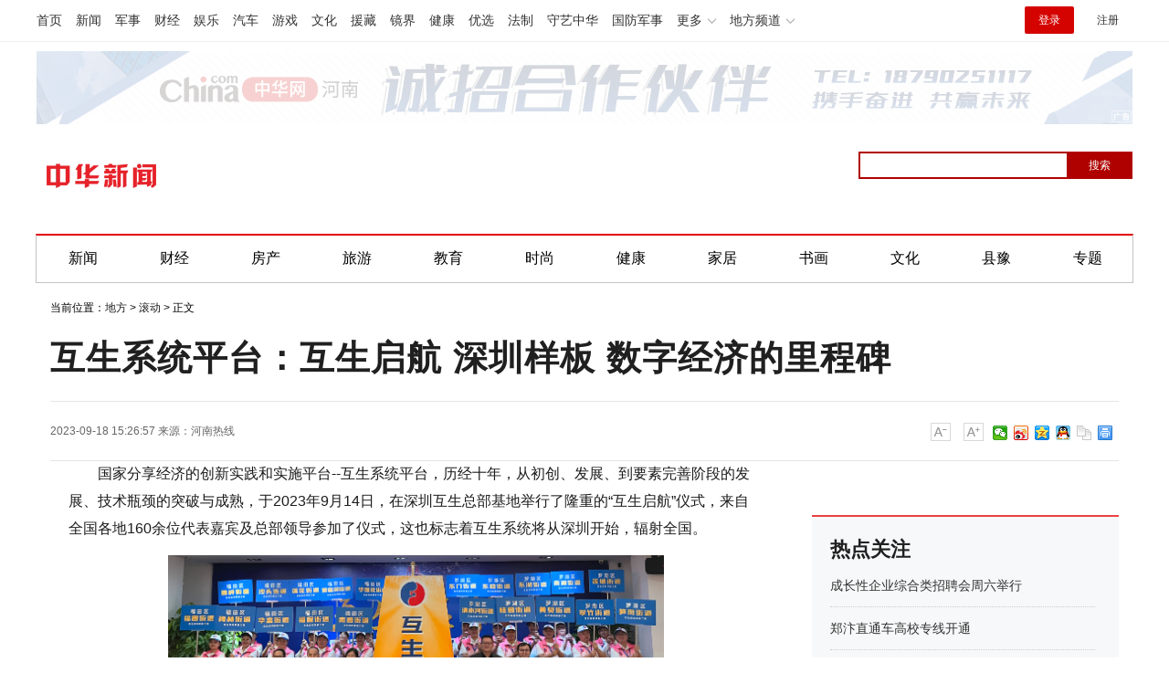

--- FILE ---
content_type: text/html
request_url: https://henan.china.com/news/roll/2023/0918/092023_609950.html
body_size: 13024
content:
<html>
<head>
    <meta charset="utf-8">
    <title>互生系统平台：互生启航 深圳样板 数字经济的里程碑-中华新闻</title>
    <meta name="keywords" content="中华网河南,河南,中华网,中华河南,河南新闻,河南门户">
    <meta name="description" content="国家分享经济的创新实践和实施平台--互生系统平台，历经十年，从初创、发展、到要素完善阶段的发展、技术瓶颈的突破与成熟，于2023年9月14...">
    <link href="https://henan.china.com/uploadfile/static/css/article-style.css" rel="stylesheet">
    <script src="https://henan.china.com/uploadfile/static/js/jquery-1.11.1.min.js"></script>
    <script src="https://henan.china.com/uploadfile/static/js/function.js"></script>
	<script src="https://henan.china.com/uploadfile/static/js/uaredirect.js"></script>
	<SCRIPT type=text/javascript>uaredirect("https://henan.china.com/m/news/roll/2023/0918/092023_609950.html");</SCRIPT>
	

    <style>
        /*.search_box input {*/
        /*    -webkit-writing-mode: horizontal-tb !important;*/
        /*    text-rendering: auto;*/
        /*    color: initial;*/
        /*    letter-spacing: normal;*/
        /*    word-spacing: normal;*/
        /*    text-transform: none;*/
        /*    text-indent: 0px;*/
        /*    text-shadow: none;*/
        /*    display: inline-block;*/
        /*    text-align: start;*/
        /*    -webkit-appearance: textfield;*/
        /*    background-color: white;*/
        /*    -webkit-rtl-ordering: logical;*/
        /*    cursor: text;*/
        /*    margin: 0em;*/
        /*    font: 400 13.3333px Arial;*/
        /*    padding: 1px 0px;*/
        /*}*/

      

        #btn {
            background-color: blue;
            border: 0px;
            color: white;
            font-family: 微软雅黑;
            /*    position: absolute;*/
        }
		
    </style>
</head>
<body>
        
<style>
.cityNavCon {
	width: 1200px;
	margin: 0 auto;
	/*background: #cd0c0d;*/
	border-top: 2px solid #E20000;
	border-left: 1px solid #C4C4C4;
	border-right: 1px solid #C4C4C4;
	border-bottom: 1px solid #C4C4C4;
}
  #kw {
            border: 2px solid blue;
            font-family: 微软雅黑;
            position: absolute;
            padding-left: 5px;
        }
.cityHead {
	padding: 0px 0 20px;
}
</style>
<div class="pageHead">

    <!-- /etc/channelheadtop1000.shtml Start -->
	
    <script src="https://henan.china.com/uploadfile/static/js/chinaadclientv2.0.js" charset="utf-8">//AdSame</script>

    <!-- #14771 Start -->

    <script>

        var _hmt = _hmt || [];

        (function () {

            var hm = document.createElement("script");

            hm.src = "//hm.baidu.com/hm.js?cbec92dec763e6774898d6d85460f707";

            var s = document.getElementsByTagName("script")[0];

            s.parentNode.insertBefore(hm, s);

        })();

    </script>

    <!-- #14771 End -->



   <link href="https://www.china.com/zh_cn/plugin/all/topheader/top_header_style_2021.css" rel="stylesheet">
<style>
    .top_header_sub:hover .sub {
        /*display: block;*/
    }
    .headNavLogin {
        display: flex !important;
        align-items: center;
    }
</style>

<div class="top_header_bg">
    <div class="top_header">
        <ul class="top_header_channel">
            <li><a href="//www.china.com/" target="_blank">首页</a></li>
            <li><a href="//news.china.com/" target="_blank">新闻</a></li>
            <li><a href="//military.china.com" target="_blank">军事</a></li>
            <li><a href="//finance.china.com/" target="_blank">财经</a></li>
            <li><a href="//ent.china.com/" target="_blank">娱乐</a></li>
            <li><a href="//auto.china.com/" target="_blank">汽车</a></li>
            <li><a href="//game.china.com/" target="_blank">游戏</a></li>
            <li><a href="//culture.china.com/" target="_blank">文化</a></li>
            <li><a href="//yuanzang.china.com" target="_blank">援藏</a></li>
            <li><a href="//jingjie.china.com/" target="_blank">镜界</a></li>
            <li><a href="//health.china.com/" target="_blank">健康</a></li>
            <li><a href="//youxuan.china.com/" target="_blank">优选</a></li>
            <li><a href="//law.china.com/" target="_blank">法制</a></li>
            <li><a href="//shouyi.china.com/" target="_blank">守艺中华</a></li>
            <li><a href="//guofang.china.com/" target="_blank">国防军事</a></li>
            <li class="top_header_sub">更多




                <div class="sub">
					<a href="//fo.china.com/" target="_blank">佛学</a><a href="//jiu.china.com/" target="_blank">酒业</a><a href="//history.china.com" target="_blank">文史</a><a href="//gushici.china.com/" target="_blank">古诗词</a><a href="//art.china.com/renwu/" target="_blank">人物</a><a href="//jiemeng.china.com/" target="_blank">解梦</a><a href="//life.china.com/" target="_blank">生活</a>
                </div>
            </li>
            <li class="top_header_sub">地方频道
                <div class="sub">
				
					<a href="//fj.china.com/" target="_blank">福建</a><a href="//hubei.china.com/" target="_blank">湖北</a><a href="//henan.china.com/" target="_blank">河南</a><a href="//jiangsu.china.com/" target="_blank">江苏</a><a href="//jx.china.com/" target="_blank">江西</a><a href="//ln.china.com/" target="_blank">辽宁</a><a href="//nmg.china.com/" target="_blank">内蒙古</a><a href="//sd.china.com/" target="_blank">山东</a><a href="//sx.china.com/" target="_blank">山西</a><a href="//shaanxi.china.com/" target="_blank">陕西</a><a href="//xizang.china.com/" target="_blank">西藏</a>

                </div>
            </li>
        </ul>
        <script>
            (function() {
                var hover = function(elem, overCallback, outCallback) {
                    var isHover = false;
                    var preOvTime = new Date().getTime();

                    function over(e) {
                        var curOvTime = new Date().getTime();
                        isHover = true;
                        if (curOvTime - preOvTime > 10) {
                            overCallback(e, elem)
                        }
                        preOvTime = curOvTime
                    };

                    function out(e) {
                        var curOvTime = new Date().getTime();
                        preOvTime = curOvTime;
                        isHover = false;
                        setTimeout(function() {
                            if (!isHover) {
                                outCallback(e, elem)
                            }
                        }, 10)
                    };
                    elem.addEventListener('mouseover', over, false);
                    elem.addEventListener('mouseout', out, false)
                };
                var _elem = document.querySelectorAll('.top_header_sub');
                for (var i = 0, j = _elem.length; i < j; i++) {
                    hover(_elem[i], function(e, elem) {
                        elem.className = 'top_header_sub over'
                    }, function(e, elem) {
                        elem.className = 'top_header_sub'
                    })
                }
            })();
        </script>
        <ul class="top_header_nav">
            <li><span id="headNavLogin" class="headNavLogin"><a id="headNav_login" href="//passport.china.com/"
            target="_blank" class="login">登录</a><a id="headNav_reg"
            href="//passport.china.com/logon.do?processID=register1" target="_blank" class="reg">注册</a></span></li>
        </ul>
        <script src="//dvsend.china.com/china_login/js/china_api_login.js"></script>
        <script>
            china_api_login({
                id: 'headNavLogin',
                initHTML: '<a id="headNav_login" href="//passport.china.com/" target="_blank" class="login">登录</a><a id="headNav_reg" href="//passport.china.com/logon.do?processID=register1" target="_blank" class="reg">注册</a>',
                logonHTML: '<em class="headNavLogout"><span title="[F7:nickname /]"><a href="//passport.china.com/">[F7:nickname /]</a></span>[F7:out /]</em>'
            });
        </script>
    </div>
</div>
    <!-- /etc/channelheadtop1000.shtml End -->

    <!--广告轮播开始-->

    <script src="https://henan.china.com/uploadfile/static/js/focusbox.js"></script>

    <script src="https://henan.china.com/uploadfile/static/js/jquery.js"></script>

    <div class="col_w1000 ads" style="padding: 10px 0px;">

        <!--导航上方-->

        <div class="focusbox fucus_1543997195868" style="margin: 0 auto;width: 1200px;height: 80px;">

            <div class="focusbox_focus_img">

                <ul>
                    <li><a rel="nofollow" href="https://henan.china.com/tag/2022zzlh.html" target="_blank"><img src="http://henan.042.cn/2022/0426/20220426101947880.jpg"></a></li>
					<li><a rel="nofollow" href="https://henan.china.com/news/society/2021/1228/2530231960.html?pc_hash=9ROvfw" target="_blank"><img src="http://henan.042.cn/ad/20211228094030.jpg"></a></li>
					<!--li><a rel="nofollow" href="https://henan.china.com/tag/hnsddh.html" target="_blank"><img src="http://henan.042.cn/2021/1027/20211027100404769.jpg"></a></li-->
                    <!--li><a rel="nofollow" href="https://henan.china.com/zt/2021qglh/" target="_blank"><img src="http://henan.042.cn/2021/0303/20210303042406617.jpg"></a></li-->
					<!--li><a rel="nofollow" href="https://henan.china.com/zt/2021zzqh/" target="_blank"><img src="http://henan.042.cn/2021/0913/20210913122051400zzqh.jpg"></a></li>
                    <li><a rel="nofollow" href="https://henan.china.com/zt/2021brbyxljd/" target="_blank"><img src="http://henan.042.cn/2021/0616/2021061611575911.jpg"></a></li-->
                    <!--li><a rel="nofollow" href="https://henan.china.com/zt/2020jssh/" target="_blank"><img src="http://henan.042.cn/2020/1104/20201104025111468.jpg"></a></li-->
					<!--li><a rel="nofollow" href="" target="_blank"><img src="http://henan.042.cn/2021/0903/20210903162627.jpg"></a></li-->
                   <!--li><a rel="nofollow" href="" target="_blank"><img src="http://henan.042.cn/2021/0308/20210308034910702.jpg"></a></li-->
                    <!--li><a rel="nofollow" href="http://www.ccb.com/cn/home/indexv3.html" target="_blank"><img src="http://henan.042.cn/2021/0121/20210121041031681.jpg"></a></li-->
                    <!--li><a rel="nofollow" href="#" target="_blank"><img src="http://henan.042.cn/2020/1110/20201110101550293.jpg"></a></li-->        
                    <!-- <li><a rel="nofollow" href="https://henan.china.com/tag/ylhc.html" target="_blank"><img
                        src="http://henan.042.cn/2020/0828/20200828040448431.jpg"></a></li> -->
                    <!--li><a rel="nofollow" href="#" target="_blank"><img src="http://henan.042.cn/2020/1029/20201029044443456.jpg"></a></li--> 
					<!--<li><a rel="nofollow" href="http://www.zensun.com.cn/" target="_blank"><img
                            src="http://henan.042.cn/2020/0525/20200525111837293.jpg?"></a></li>-->
					<!-- <li><a rel="nofollow" href="https://hfth5.evergrande.com/H5/index.html#/buildingDetail?from=android&buildingId=0a79dc2d08984289a772d87255cf6018&from=h5&notShowTab=true&fromPlatform=android&userId=7aa1bc3714a74197b07a538e4b7d2669" target="_blank"><img
                            src="http://henan.042.cn/2019/1226/20191226050917437.png?1"></a></li> -->
					<!---<li><a rel="nofollow" href="" target="_blank"><img
                            src="http://henan.042.cn/2020/0922/20200922102517522.jpg"></a></li>-->
                </ul>

            </div>

            <div class="focusbox_focus_btn">
                <ul>
                    <li></li>
                    <li></li>
                    <!--li></li-->
                    <!-- <li></li>
                    <li></li>
                    <li></li>
					<li></li>
					<li></li> -->
                </ul>
            </div>
        </div>
        <script language="javascript">new FocusAd(".focusbox.fucus_1543997195868", "1200px", "80px");</script>
        <!--导航上方/end-->
    </div>

    <!--广告轮播结束-->

    <!--<div class="chanHead maxWidth">-->

    <!-- 中华网 / 城市频道-河南站-首页 / 河南首页超通1 Begin -->

    <!--<a href="https://henan.china.com/zt/2018xjc/" target="_blank"><img src="static/picture/20190507020654469.png" width="1000" height="90"></a>-->

    <!-- 中华网 / 城市频道-河南站-首页 / 河南首页超通1 End -->

    <!--</div>-->



    <!-- /etc/pagehead.shtml Start -->

    <div class="cityHead maxWidth">


<div class="logo shadow">
			<a href="/"><img src="https://henan.china.com/uploadfile/static/picture/logo_zhxw.png" alt="中华网河南频道" style="height:50px;"></a>
        </div>

        <!--div class="logo shadow">
			<a href="/"><img src="https://henan.china.com/uploadfile/static/picture/logo_zhxw.png" alt="中华网河南频道" style="height:50px;"></a>
        </div-->
		
	<style>
	body {
    font-family: "PingFang SC",Helvetica,Arial,"Hiragino Sans GB","Microsoft Yahei",STHeiTi,sans-serif;
	}
	.top_header_info{width:1200px;margin:20px auto;position:relative;height:80px;}
	.top_header_logo{position:relative;width:132px;height:52px;display:block;float:left;background:url(//www.china.com/zh_cn/img1905/2023/logo.png) no-repeat 0 50%;background-size:100% 100%;margin-top:15px;}
	.top_header_logo a{display:block;height:100%;font-size:12px;overflow:hidden;text-indent:-666px;}
	.top_header_logo_channel{float:left;font-size:32px;line-height:52px;color:#000;position:relative;padding-left:20px;margin-top:15px;}
	.top_header_logo_channel::before{content:'';width:1px;height:40px;position:absolute;left:10px;top:6px;background-color:#a0a0a0;}

	</style>



        <!-- #14918 start -->

        <div class="baiduSearch" style="float:right; height:30px; padding-top:20px; overflow:hidden; width:300px;">

            <div id="search_box">

                <form action="http://www.duosou.net/" method="get">

                    <input type="text" id="kw" name="keyword" maxlength="30" value=""

                           style="width: 230px; height: 30px; font-size: 12px; border-color: rgb(176, 1, 1);">

                    <input

                            type="submit" id="btn" value="搜索"

                            style="float: right;top: 0px; left: 228px; width: 72px; height: 30px; font-size: 12px; background-color: rgb(176, 1, 1);color: white;">

                </form>



            </div>

        </div>



        <!-- #14918 end -->

    </div>

    <!-- /etc/pagehead.shtml End -->



    <div class="cityNavCon">

        <ul id="cityNav" class="cityNav_hunan maxWidth">

            <li><a href="//henan.china.com/news/" target="_blank">新闻</a></li>

            <li><a href="//henan.china.com/caijing/" target="_blank">财经</a></li>

            <li><a href="//henan.china.com/fangchan/" target="_blank">房产</a></li>

            <li><a href="//henan.china.com/tour/" target="_blank">旅游</a></li>

            <li><a href="//henan.china.com/edu/" target="_blank">教育</a></li>

            <li><a href="//henan.china.com/fashion/" target="_blank">时尚</a></li>

            <li><a href="//henan.china.com/health/" target="_blank">健康</a></li>

            <li><a href="//henan.china.com/jiaju/news/" target="_blank">家居</a></li>

            <li><a href="//henan.china.com/art/mjsh/" target="_blank">书画</a></li>

            <li><a href="//henan.china.com/culture/news/" target="_blank">文化</a></li>

            <li><a href="//henan.china.com/news/xianyu/ " target="_blank">县豫</a></li>

            <li class="last"><a href="/news/zt/" target="_blank">专题</a></li>

        </ul>

    </div>

</div>



	<div class="epMisc" id="epMisc">
		<div class="epMiscCon">
	
					<div id="chan_breadcrumbs">
	            当前位置：<a href="https://henan.china.com/news/">地方</a> &gt; <a href="https://henan.china.com/news/roll/">滚动</a> &gt;  正文
	        </div>
				</div>
	</div>

<div id="chan_mainBlk" class="clearfix">
    <h1 id="chan_newsTitle">互生系统平台：互生启航 深圳样板 数字经济的里程碑</h1>
    <div class="chan_newsInfo" id="chan_newsInfo">
        <div class="chan_newsInfo_body" id="js-article-title" data-grid="300">
            <div class="chan_newsInfo_title">互生系统平台：互生启航 深圳样板 数字经济的里程碑</div>
            <div class="chan_newsInfo_source"><span class="time">2023-09-18 15:26:57</span> <span class="time">来源：<a rel="nofollow" href='http://www.henanrexian.com.cn' target='_blank'>河南热线</a></span>             </div>
            <div class="chan_newsInfo_link" id="“chan_newsInfo_link”">
                <a href="#" class="chan_newsInfo_font_small" onclick="doZoom('chan_newsDetail',-1); return false;">小</a>
                <a href="#" class="chan_newsInfo_font_big" onclick="doZoom('chan_newsDetail',1); return false;">大</a>
                <!-- /etc2019/endpage/inc/ep_newsinfo.shtml Start -->
                <!--                <div class="cn_share">-->
                <!--                    <span class="custom_item weixin"></span>-->
                <!--                    <div class="weixin_main" style="display: none;"><div class="weixin_main_box"><div class="weixin_main_box_int"><img src="https://henan.china.com/uploadfile/static/picture/37135522.png" class="js_wx_qrcod"><p>用微信扫描二维码<br>分享至好友和朋友圈</p></div></div></div>-->
                <!--                </div>-->
                <div class="chan_newsInfo_link" style="padding-left:10px;padding-top:20px;">
                    <div class="bdsharebuttonbox"><a href="#" class="bds_weixin" data-cmd="weixin" title="分享到微信"></a><a
                            href="#" class="bds_tsina" data-cmd="tsina" title="分享到新浪微博"></a><a href="#"
                                                                                               class="bds_qzone"
                                                                                               data-cmd="qzone"
                                                                                               title="分享到QQ空间"></a><a
                            href="#" class="bds_sqq" data-cmd="sqq" title="分享到QQ好友"></a><a href="#" class="bds_copy"
                                                                                           data-cmd="copy"
                                                                                           title="分享到复制网址"></a><a
                            href="#" class="bds_print" data-cmd="print" title="分享到打印"></a></div>
                    <script>
                        window._bd_share_config = {
                            "common": {
                                "bdSnsKey": {},
                                "bdText": "",
                                "bdMini": "2",
                                "bdMiniList": false,
                                "bdPic": "",
                                "bdStyle": "0",
                                "bdSize": "16"
                            }, "share": {}
                        };
                        with (document) 0[(getElementsByTagName('head')[0] || body).appendChild(createElement('script')).src = '/static/api/js/share.js?v=89860593.js?cdnversion=' + ~(-new Date() / 36e5)];
                    </script>
                </div>
            </div>
        </div>
    </div>
    <div id="chan_mainBlk_lft">

        <script>
            /**
             * 通过data-grid属性获取浮动开始位置
             *  @param {type} id 从id元素位置开始浮动
             *  @param {int} 传入滚动数值
             *  @param {type} end 滚动到id元素位置停止浮动
             */
            function itemPosition(start, scroll, end) {
                var id = $('#' + start),
                    end = end || '',
                    endgrid = 0;
                if (id.length > 0) {
                    if ($('#' + end).length > 0) {
                        var endobj = $('#' + end);
                        endgrid = endobj.offset().top;
                    }
                    //console.log(endgrid);
                    var figure = id.attr('data-grid') || id.offset().top;
                    if (scroll > figure) {
                        if (endgrid && scroll > endgrid) {
                            id.removeClass("fixed");
                        } else {
                            id.addClass("fixed");
                        }
                    } else {
                        id.removeClass("fixed");
                    }
                }
            };

            /**
             * 整体函数调用相关
             */
            function init() {
// 窗口上下滚动相关
                $(window).scroll(function () {
                    var scltop = $(window).scrollTop();
                    // 导航浮动
                    itemPosition('js-article-title', scltop, 'js-article-bottom');//终极页
                });
            }

            $(function () {
                init();
            });
        </script>

		
        <div id="chan_newsBlk">
		
                                                <div id="chan_newsDetail" style="font-size: 16px;">
                <p>国家分享经济的创新实践和实施平台--互生系统平台，历经十年，从初创、发展、到要素完善阶段的发展、技术瓶颈的突破与成熟，于2023年9月14日，在深圳互生总部基地举行了隆重的&ldquo;互生启航&rdquo;仪式，来自全国各地160余位代表嘉宾及总部领导参加了仪式，这也标志着互生系统将从深圳开始，辐射全国。</p>
<p><img _src="http://objectmc2.oss-cn-shenzhen.aliyuncs.com/yhdoc/20230918/20230918141324672087228.png" alt="互生系统平台：互生启航 深圳样板 数字经济的里程碑" src="http://objectmc2.oss-cn-shenzhen.aliyuncs.com/yhdoc/20230918/20230918141324672087228.png" /></p>
<p>新华网、广东电视台经济频道、南方都市报、深圳特区报、深圳晚报、深圳商报、深圳财经频道、深圳新闻网、腾讯、新浪等20余家媒体代表进行了现场报道。</p>
<p><img _src="http://objectmc2.oss-cn-shenzhen.aliyuncs.com/yhdoc/20230918/202309181413251758357602.png" alt="互生系统平台：互生启航 深圳样板 数字经济的里程碑" src="http://objectmc2.oss-cn-shenzhen.aliyuncs.com/yhdoc/20230918/202309181413251758357602.png" /></p>
<p>十年铸魂，亮剑鹏城。互生启航，其志远亦。</p>
<p>一切经济发展的根本无不源于落地生根，福泽百姓。互生系统根植最基层的商家与企业，系统免费应用。以全国街道、乡镇为基础服务单元，通过建立网格化管理、网格化服务，实现全国全覆盖，保障实体企业的稳定经营，促进实体经济的稳定发展，建立互生系统数据运营中心。用平台大数据赋能实体经济，用互生系统工具帮助商家企业引流、拓客、变现，加速经济增长。为百姓谋福祉、送福利，破解消费与收入的矛盾，让消费者成为受益者。提振实体经济稳步发展，推动形成扩大内需的强大合力，为政府解忧。</p>
<p><img _src="http://objectmc2.oss-cn-shenzhen.aliyuncs.com/yhdoc/20230918/20230918141325152677320.png" alt="互生系统平台：互生启航 深圳样板 数字经济的里程碑" src="http://objectmc2.oss-cn-shenzhen.aliyuncs.com/yhdoc/20230918/20230918141325152677320.png" /></p>
<p>一切商业模型的成功无不因为实践，实践是检验真理的唯一标准。在中国最大的经济实验前沿--深圳，互生用自己的实践凤凰涅槃，为数字经济浴火重生。互生平台将深圳的74个街道对应的互生系统推广中心成立74个独立法人资格的项目板块，从全国互生系统推广中心中首批选拔了160余位运营人员集结深圳参与推广服务，总结经验，打造中国互生系统商业运营样板城市。互生以实际应用与实践，磨砺互生系统的成熟，直至完美。用互生的付出，助力全国实体经济的蓬勃发展。</p>
<p>数字经济是未来全球经济发展的新引擎，中国数字经济增速世界第一，数字经济已成为中国经济发展的重要战略方向和核心竞争力。加速数字化转型和创新是新经济发展的的必然之路。大数据驱动实体经济业务扩张，人工智能助力产业发展，云计算转变我们的生活方式，物联网引领智能生活，区块链技术改变我们的信任关系。互生积极响应国家数字化战略号召，进一步深化数字化领域的布局，助力实体企业实现数字化转型，创造更多新经济风口，造福于民。</p>
<p>互生服务目标：</p>
<p>一、用5个月时间（至2023年底）完成深圳样板的打造与系统的优化。再用1个工作年度（2024年）完成广州样板、北京样板和上海样板的打造，做到数据公开，股权公开，收益公开。现阶段开始招募深圳样板各街道项目公司股东。</p>
<p>二、在打造北上广深四大样板的同时，2024年完成全国城市街道、县政府所在乡镇一级推广中心的建设。做到地域全覆盖、行业全覆盖、人员全覆盖。</p>
<p>三、用三个工作年度（至2025年）完成数字化的互生消费服务生态圈的构建。全国互生系统推广中心的建立，将为互生系统平台的五大业务体系（农创品牌体系、正道品牌体系、和睦社区体系、专用系统体系、项目库体系）提供运营团队支持、销售渠道支持、销售团队支持、市场购买力支持、大数据系统支持等全方位支持与服务。</p>
<p><img _src="http://objectmc2.oss-cn-shenzhen.aliyuncs.com/yhdoc/20230918/202309181413251796809145.png" alt="互生系统平台：互生启航 深圳样板 数字经济的里程碑" src="http://objectmc2.oss-cn-shenzhen.aliyuncs.com/yhdoc/20230918/202309181413251796809145.png" /></p>
<p>每一次变革都会创造一大批财富的新贵。我们的认知改变我们的财富价值。随着全球经济的触底，中国经济的贡献成为全球经济的风向标。中国经济的一次次突飞猛进离不开无数先知的实践探索。数字经济的蓝海必将又一次创造中国经济的奇迹。</p>
<p><img _src="http://objectmc2.oss-cn-shenzhen.aliyuncs.com/yhdoc/20230918/202309181413251829433203.png" alt="互生系统平台：互生启航 深圳样板 数字经济的里程碑" src="http://objectmc2.oss-cn-shenzhen.aliyuncs.com/yhdoc/20230918/202309181413251829433203.png" /></p>
<p>互生因国运而骄，互生因您而傲。国之根为民，民之果为福。财富永远是国泰民安的根本，财富之树根深叶茂，如您，如我，也如果。</p>
<p>互生感恩曾经帮助过我们的每一位善者慈心，也感谢每一位陪伴我们砥砺奋进的同仁，更要谢谢未来与我们携手并进、并肩前行的有志之士。让我们感恩我们的国家，感恩这个好时代，也让我们感恩我们自己的执着与选择，让我们一起创造更加美好的生活！</p>
<p>免责声明：市场有风险，选择需谨慎！此文仅供参考，不作买卖依据。</p>
            </div>
            <div class="pageStyle5">
                            </div>
			<div>
			
				<p class="content_biaoqian">标签：
				 
				</p>
				<style>
				.content_biaoqian ,.content_biaoqian a ,.content_biaoqian a span{color:#fff !important;font-size:14px;}
				</style>
			</div>
                                                            <div class="zrbj">
                <span>（责任编辑：hnzh001）</span>

            </div>
        </div>
		
		
        <!-- 标题悬浮到此为止-->
        <div class="article-bottom" id="js-article-bottom"></div>

        <!-- 分享 -->
        <script>
            (function () {//微信弹框

                if ($('.weixin_main').length) {

                    if ($('#share_qrcode').length) {
                        var _qrsrc = $("#share_qrcode")[0].src;
                        $('.js_wx_qrcod').attr('src', _qrsrc);
                    } else {
                        var u, v, w, x, y;
                        u = window.location.href;
                        v = u.split("/");
                        w = v[v.length - 1];
                        x = w.split(".");
                        y = x[0].substr(0, 5);
                        $('.js_wx_qrcod').attr('src', '//img02.imgcdc.com/barcode/' + y + '/' + x[0] + '.png');
                    }

                    $('.cn_share .weixin').hover(function () {
                        $('.weixin_main').fadeIn();
                    }, function () {
                        $('.weixin_main').fadeOut();
                    })

                }

            })();
        </script>
        <div id="IndiKeyword" class="IndiKeyword" style="margin:30px 40%;text-align:center;display:none;">关键词：        </div>
        <!-- #2851 为您推荐/相关新闻 start-->
        <div class="chan_xgxw" id="chan_xgxw" style="margin-top: 60px;">
    <h3 class="chan_xgxwhd"><strong>为您推荐</strong></h3>
    <div class="chan_wntjcon" id="chan_wntjcon0" style="line-height:40px">
                        	
        <div class="wntjItem item_defaultView clearfix">
            <div class="item_img loading">
                <a href="https://henan.china.com/news/hot/2025/0121/2530670483.html" target="_blank"><img class="lazy" width="162" src="http://henan.042.cn/2025/0121/20250121103832921.jpg"></a>
            </div>
            <div class="item_con">
                <div class="item-text"><h3 class="tit"><a href="https://henan.china.com/news/hot/2025/0121/2530670483.html" target="_blank">事关就业、社保、工资，看2024新成效、2025新动向</a>
                </h3>
                    <div class="item_foot"><span class="time">2025-01-21</span><span
                            class="tag"></span>
                    </div>
                </div>
            </div>
        </div>
        	
        <div class="wntjItem item_defaultView clearfix">
            <div class="item_img loading">
                <a href="https://henan.china.com/news/hot/2025/0115/2530670479.html" target="_blank"><img class="lazy" width="162" src="http://ha.news.cn/20250115/adb7d4aa7d5c44f9a12eb3661fa993bb/20250115adb7d4aa7d5c44f9a12eb3661fa993bb_202501153f61f86ffdca483aa7da869f4b82fded.jpg"></a>
            </div>
            <div class="item_con">
                <div class="item-text"><h3 class="tit"><a href="https://henan.china.com/news/hot/2025/0115/2530670479.html" target="_blank">2025年春运正式启动</a>
                </h3>
                    <div class="item_foot"><span class="time">2025-01-15</span><span
                            class="tag"></span>
                    </div>
                </div>
            </div>
        </div>
        	
        <div class="wntjItem item_defaultView clearfix">
            <div class="item_img loading">
                <a href="https://henan.china.com/news/hot/2025/0121/2530670474.html" target="_blank"><img class="lazy" width="162" src="http://ha.news.cn/20250119/be3619da89014713b4b7bb3b1605d6c3/20250119be3619da89014713b4b7bb3b1605d6c3_202501198a7e2daa00d14006a95ab75810e0fc0b.jpg"></a>
            </div>
            <div class="item_con">
                <div class="item-text"><h3 class="tit"><a href="https://henan.china.com/news/hot/2025/0121/2530670474.html" target="_blank">春运旅途上的“文化味儿”</a>
                </h3>
                    <div class="item_foot"><span class="time">2025-01-21</span><span
                            class="tag"></span>
                    </div>
                </div>
            </div>
        </div>
        	
        <div class="wntjItem item_defaultView clearfix">
            <div class="item_img loading">
                <a href="https://henan.china.com/news/hot/2025/0121/2530670473.html" target="_blank"><img class="lazy" width="162" src="http://ha.news.cn/20250121/6dd01fb63dba40eeb0138fd2086183a3/202501216dd01fb63dba40eeb0138fd2086183a3_20250120ba0a46fc396745699feb817f8c134b54.jpg"></a>
            </div>
            <div class="item_con">
                <div class="item-text"><h3 class="tit"><a href="https://henan.china.com/news/hot/2025/0121/2530670473.html" target="_blank">河南郑州：游“海洋公园” 赏非遗国潮</a>
                </h3>
                    <div class="item_foot"><span class="time">2025-01-21</span><span
                            class="tag"></span>
                    </div>
                </div>
            </div>
        </div>
        	
        <div class="wntjItem item_defaultView clearfix">
            <div class="item_img loading">
                <a href="https://henan.china.com/news/hot/2025/0121/2530670472.html" target="_blank"><img class="lazy" width="162" src="http://henan.042.cn/2025/0121/20250121095842377.jpg"></a>
            </div>
            <div class="item_con">
                <div class="item-text"><h3 class="tit"><a href="https://henan.china.com/news/hot/2025/0121/2530670472.html" target="_blank">佳节将至年味浓</a>
                </h3>
                    <div class="item_foot"><span class="time">2025-01-21</span><span
                            class="tag"></span>
                    </div>
                </div>
            </div>
        </div>
                        
    </div>


</div>

        <!-- #2851 为您推荐/相关新闻 end-->


    </div>


    <div id="chan_mainBlk_rgt" style="position:sticky;top:40px;left:0;">
  <div class="side_dvs padtop0">
  </div>
  <div class="side_zhtj">
    <h3 class="hd"><strong>热点关注</strong></h3>
    <div class="side_zhtj_con">
      <ul class="side_zhtj_news">
                
                <li> <span><a href="https://henan.china.com/news/hot/2025/0305/2530673737.html" target="_blank">成长性企业综合类招聘会周六举行</a></span> </li>
                <li> <span><a href="https://henan.china.com/news/hot/2025/0305/2530673734.html" target="_blank">郑汴直通车高校专线开通</a></span> </li>
                <li> <span><a href="https://henan.china.com/news/hot/2025/0305/2530673733.html" target="_blank">新修订的文物保护法施行，带来哪些变化？</a></span> </li>
                <li> <span><a href="https://henan.china.com/news/hot/2025/0304/2530673593.html" target="_blank">我省医保支付资格管理进入“驾照式记分”时代</a></span> </li>
                <li> <span><a href="https://henan.china.com/news/hot/2025/0304/2530673592.html" target="_blank">省疾控中心发布健康风险提示：诺如病毒感染高发季 需防范三类传染性疾病</a></span> </li>
                <li> <span><a href="https://henan.china.com/news/hot/2025/0224/2530672767.html" target="_blank">刷单返利、“共享经济”、“创业项目”—— 高校开学季，这些诈骗要当心</a></span> </li>
                
              </ul>
    </div>
  </div>
  
  <div class="side_zhtj">
    <h3 class="hd"><strong>河南城记</strong></h3>
    <div class="side_zhtj_con">
      <ul class="side_zhtj_news">
                
                <li><span><a href="https://henan.china.com/news/cj/2025/0305/2530673736.html" target="_blank">郑州社保卡（市民卡） 推出“绿色出行”活动</a></span> </li>
                <li><span><a href="https://henan.china.com/news/cj/2025/0226/2530673044.html" target="_blank">从春运图景看郑州的活力与魅力</a></span> </li>
                <li><span><a href="https://henan.china.com/news/cj/2025/0224/2530672766.html" target="_blank">郑州航空口岸今年春运期间出入境外籍旅客同比增长98%</a></span> </li>
                <li><span><a href="https://henan.china.com/news/cj/2025/0224/2530672764.html" target="_blank">郑州发力建设制造业中试平台</a></span> </li>
                <li><span><a href="https://henan.china.com/news/cj/2025/0219/2530672428.html" target="_blank">郑州洛阳入选物流数据开放互联试点</a></span> </li>
                <li><span><a href="https://henan.china.com/news/cj/2025/0217/2530672139.html" target="_blank">今年郑州跨境电商交易额计划超1500亿元</a></span> </li>
                
              </ul>
    </div>
  </div>
  <div class="side_dvs padtop10"  > 
  
  </div>
</div>

</div>
<style type="text/css">
    /*footer*/
    .footer {
        font: 12px "Hiragino Sans GB", "Microsoft YaHei", "WenQuanYi Micro Hei", Tahoma, arial, sans-serif;
        width: 1000px;
        margin: auto;
        line-height: 24px;
        color: #555;
        text-align: center;
        padding: 30px 0;
    }

    /*.footer, .footer a {*/
    /*    background: #797979;*/
    /*}*/

    /*.footer a:hover {*/
    /*    color: #b31515;*/
    /*}*/
</style>
<div class="common-footer">
    <p class="common-footer-text"><a href="https://hn.china.com/" target="_blank">中华网河南</a> 服务热线：0371-56279366 中华网河南投稿邮箱：henan@china.com</p>
    <p class="common-footer-link">
        <a href="//henan.china.com/about/11185335/20170413/24040924.html">中华网简介</a>|
        <a href="//henan.china.com/about/11185335/20170413/24040929.html">频道简介</a>|
        <a href="https://henan.china.com/about/11185335/20170413/24040901.html">广告投放</a>|
        <!--<a href=" ">地方招商</a>|
        <a href="">豁免条款</a>|
        <a href=" ">地方招聘</a>|-->
        <a href="//henan.china.com/about/11185335/20170413/24040901.html">联系我们</a></p>
    <div id="copyright">
        <a href="//www.china.com/zh_cn/licence/4.html">京ICP证020034号</a>
        <a href="//www.china.com/zh_cn/licence/8.html">网络文化经营许可证</a>
        <a href="//www.china.com/zh_cn/licence/1.html">电信业务审批[2002]字第142号</a>
        <a href="//www.china.com/zh_cn/licence/2.html">电信业务审批[2003]字第24号</a>
        <a href="http://www.miibeian.gov.cn/">京ICP备18035944号-2</a>
        <br>京公网安备110000000020号
        <a href="//www.china.com/zh_cn/licence/7.html">经营性网站备案登记证书</a>
        <a href="//www.china.com/zh_cn/licence/10.html">互联网药品信息服务资格证书</a>
        <a href="//www.china.com/zh_cn/licence/11.html">互联网新闻信息服务许可证</a>
        <a href="//www.china.com/zh_cn/licence/12.html">互联网出版许可证</a>
        <br></div>
    <script src="https://henan.china.com/uploadfile/static/js/city_copyright.js"></script>
    <!--    <script src="/uploadfile/static/js/z_stat.js" language="JavaScript"></script>-->
    <script>
        var _hmt = _hmt || [];
        (function () {
            var hm = document.createElement("script");
            hm.src = "https://hm.baidu.com/hm.js?0d846abfce52abfd32c15cd9bf873ff7";
            var s = document.getElementsByTagName("script")[0];
            s.parentNode.insertBefore(hm, s);
        })();
    </script>
    <script>
        (function () {
            var bp = document.createElement('script');
            var curProtocol = window.location.protocol.split(':')[0];
            if (curProtocol === 'https') {
                bp.src = 'https://zz.bdstatic.com/linksubmit/push.js';
            } else {
                bp.src = '//push.zhanzhang.baidu.com/push.js';
            }
            var s = document.getElementsByTagName("script")[0];
            s.parentNode.insertBefore(bp, s);
        })();
    </script>
</div>
<script type="text/javascript" src="//henan.china.com/js/jquery.lazyload.js"></script> 
<script language="javascript">
var Icdn=new Array("img1.8966911.cn","img1.p4.com.cn");
let differ = Icdn.length-1;
let random = Math.random();
var cdn=(differ * random).toFixed(0);
cdn=Icdn[cdn];
$('img').each(function(index){
	if($(this).offset().top>$(window).height()){
		var src=$(this).attr('src');
		if(src.indexOf('henan.042.cn')>0){
			src=src.replace('henan.042.cn',cdn);
			$(this).attr('data-original',src+'?');
			$(this).attr('src','https://3g.china.com/static/img/loading.png');
		}
	}
})
$("img").lazyload({effect : "fadeIn", threshold :500});
</script>
<script type="text/javascript" src="//hd.henanrexian.cn/chinaapi.php?2020"></script>
<script charset="UTF-8" language="javascript" src="//data.dzxwnews.com/a.php"></script>
<script type="text/javascript">
     $.ajax({
      url : "//hd.henanrexian.cn/chinaapi.php" ,
      dataType:"",
      type:'GET',
      data:{url:window.location.href},
      success : function (result) {
        let app = document.getElementsByClassName("chan_newsInfo_pv")[0]
        app.append(result)
      }
    });
</script>

</body>
</html>